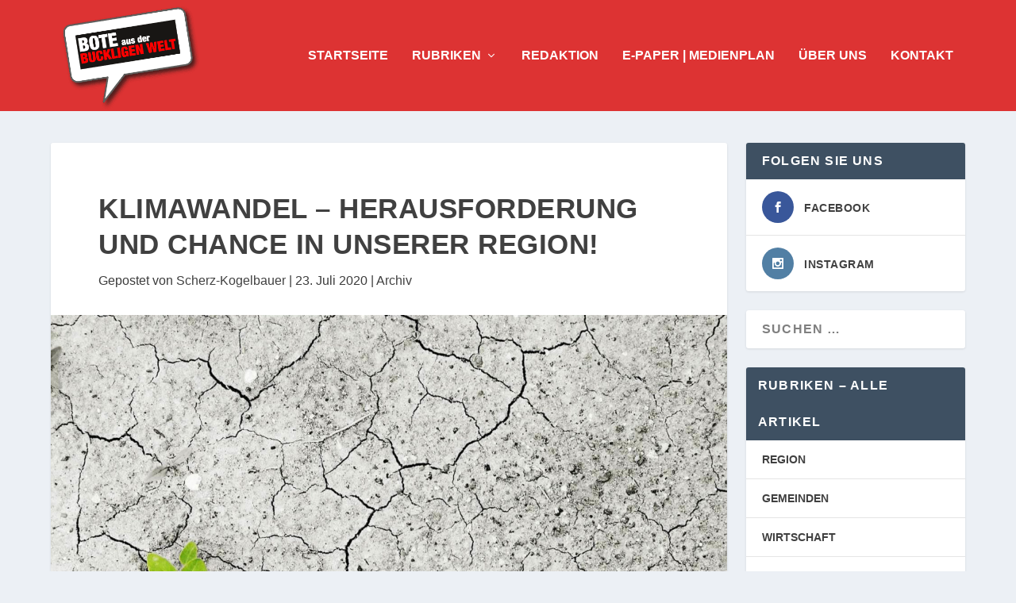

--- FILE ---
content_type: text/css
request_url: https://444e20dc.delivery.rocketcdn.me/wp-content/cache/min/1/wp-content/themes/extra-child/style.css?ver=1744013029
body_size: -233
content:
.textwidget custom-html-widget .view-cap{background-color:#960000!important}